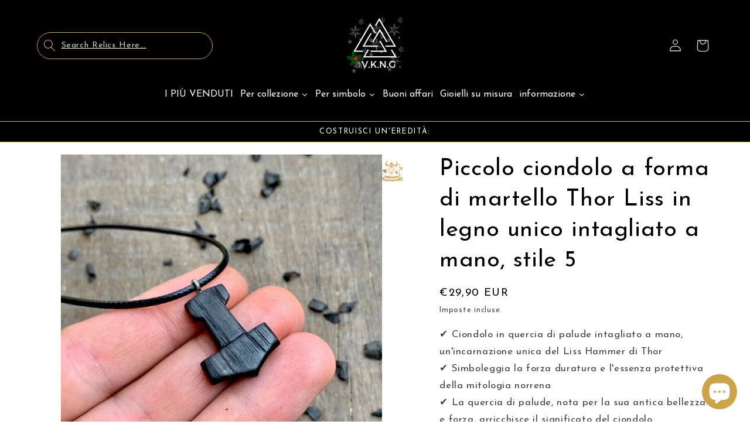

--- FILE ---
content_type: text/javascript; charset=utf-8
request_url: https://www.vkngjewelry.com/it-italia/products/unique-black-wooden-pendant-small-thor-liss-hammer-pendant-style-2.js
body_size: 543
content:
{"id":8453080842568,"title":"Piccolo ciondolo a forma di martello Thor Liss in legno unico intagliato a mano, stile 5","handle":"unique-black-wooden-pendant-small-thor-liss-hammer-pendant-style-2","description":"\u003ch2\u003eCiondolo in legno unico piccolo Thor Liss Hammer stile 5\u003c\/h2\u003e\n\u003cp\u003e \u003c\/p\u003e\n\u003cp\u003e✔ Piccolo pendente unico del Martello Liss di Thor, intagliato a mano in quercia di palude\u003cbr\u003e ✔ Un simbolo compatto ma potente della mitologia norrena \u003cbr\u003e✔ Porta con te la forza e la protezione di Thor \u003cbr\u003e✔ Realizzato con materiali di prima qualità da artigiani esperti\u003c\/p\u003e\n\u003ch3 style=\"text-align: center;\"\u003e\u003cspan style=\"text-decoration: underline;\"\u003e\u003cstrong\u003eCosa rappresenta questo gioiello?\u003c\/strong\u003e\u003c\/span\u003e\u003c\/h3\u003e\n\u003cp\u003eIl Liss è una rappresentazione più piccola di Mjolnir, il Martello di Thor. Nonostante la sua forma compatta, incarna lo stesso potente simbolismo di protezione e forza.\u003c\/p\u003e\n\u003cp\u003eQuesto ciondolo unico porta la potenza di Thor in una forma più piccola e sottile. Intagliato a mano in noce italiano, un legno noto per il suo colore ricco e la grana fine, è un potente simbolo di protezione e forza per coloro che cercano di affrontare la vita con coraggio e determinazione.\u003c\/p\u003e\n\u003cp\u003eQuesto è il modo perfetto per portare con te un simbolo della cultura norrena in una forma compatta.\u003c\/p\u003e\n\u003cp\u003e \u003c\/p\u003e\n\u003cp\u003e\u003cem\u003eOgni pezzo di questa collezione è unico. Non è possibile ottenere 2 pendenti identici al 100%. Ogni prodotto viene lavorato da un pezzo di legno per diverse ore dal nostro partner Woodzard, appositamente per VKNG.\u003c\/em\u003e\u003c\/p\u003e\n\u003cp\u003e \u003c\/p\u003e\n\u003cp\u003e\u003cspan data-sheets-value='{\"1\":2,\"2\":\"Size (Height-Weight) cm\"}' data-sheets-userformat='{\"2\":641,\"3\":{\"1\":0},\"10\":1,\"12\":0}' data-mce-fragment=\"1\"\u003e\u003c\/span\u003e\u003cstrong\u003eMisurare : \u003c\/strong\u003e2,3 x 2,3\u003c\/p\u003e\n\u003cp\u003e\u003cstrong\u003eTempo di lavoro : \u003c\/strong\u003e1 ora\u003c\/p\u003e\n\u003cp\u003e\u003cstrong\u003eLegna : \u003c\/strong\u003eQuercia di palude\u003c\/p\u003e\n\u003cp\u003eFatto in Italia\u003c\/p\u003e","published_at":"2023-06-26T12:13:20+02:00","created_at":"2023-06-22T11:12:45+02:00","vendor":"vkngjewelry","type":"Pendente","tags":["20-80","dhl","handmade","necklace","pendant","raw-line","Thor hammer","Thor's Hammer","wood","woodzard"],"price":2990,"price_min":2990,"price_max":2990,"available":true,"price_varies":false,"compare_at_price":2990,"compare_at_price_min":2990,"compare_at_price_max":2990,"compare_at_price_varies":false,"variants":[{"id":46811327693128,"title":"Default Title","option1":"Default Title","option2":null,"option3":null,"sku":"CW7","requires_shipping":true,"taxable":true,"featured_image":null,"available":true,"name":"Piccolo ciondolo a forma di martello Thor Liss in legno unico intagliato a mano, stile 5","public_title":null,"options":["Default Title"],"price":2990,"weight":0,"compare_at_price":2990,"inventory_management":null,"barcode":null,"requires_selling_plan":false,"selling_plan_allocations":[]}],"images":["\/\/cdn.shopify.com\/s\/files\/1\/0007\/6935\/9938\/files\/unique-black-wooden-small-thor-liss-hammer-pendant-style-2-handmade-vkng-jewelry-vkngjewelry-51583288017224.jpg?v=1753330742"],"featured_image":"\/\/cdn.shopify.com\/s\/files\/1\/0007\/6935\/9938\/files\/unique-black-wooden-small-thor-liss-hammer-pendant-style-2-handmade-vkng-jewelry-vkngjewelry-51583288017224.jpg?v=1753330742","options":[{"name":"Title","position":1,"values":["Default Title"]}],"url":"\/it-italia\/products\/unique-black-wooden-pendant-small-thor-liss-hammer-pendant-style-2","media":[{"alt":"vkngjewelry Pendant Unique Wood Small Thor Liss Hammer Pendant Style 5","id":45675662770504,"position":1,"preview_image":{"aspect_ratio":1.0,"height":800,"width":800,"src":"https:\/\/cdn.shopify.com\/s\/files\/1\/0007\/6935\/9938\/files\/unique-black-wooden-small-thor-liss-hammer-pendant-style-2-handmade-vkng-jewelry-vkngjewelry-51583288017224.jpg?v=1753330742"},"aspect_ratio":1.0,"height":800,"media_type":"image","src":"https:\/\/cdn.shopify.com\/s\/files\/1\/0007\/6935\/9938\/files\/unique-black-wooden-small-thor-liss-hammer-pendant-style-2-handmade-vkng-jewelry-vkngjewelry-51583288017224.jpg?v=1753330742","width":800}],"requires_selling_plan":false,"selling_plan_groups":[]}

--- FILE ---
content_type: text/javascript; charset=utf-8
request_url: https://www.vkngjewelry.com/it-italia/products/unique-black-wooden-pendant-small-thor-liss-hammer-pendant-style-2.js
body_size: 1193
content:
{"id":8453080842568,"title":"Piccolo ciondolo a forma di martello Thor Liss in legno unico intagliato a mano, stile 5","handle":"unique-black-wooden-pendant-small-thor-liss-hammer-pendant-style-2","description":"\u003ch2\u003eCiondolo in legno unico piccolo Thor Liss Hammer stile 5\u003c\/h2\u003e\n\u003cp\u003e \u003c\/p\u003e\n\u003cp\u003e✔ Piccolo pendente unico del Martello Liss di Thor, intagliato a mano in quercia di palude\u003cbr\u003e ✔ Un simbolo compatto ma potente della mitologia norrena \u003cbr\u003e✔ Porta con te la forza e la protezione di Thor \u003cbr\u003e✔ Realizzato con materiali di prima qualità da artigiani esperti\u003c\/p\u003e\n\u003ch3 style=\"text-align: center;\"\u003e\u003cspan style=\"text-decoration: underline;\"\u003e\u003cstrong\u003eCosa rappresenta questo gioiello?\u003c\/strong\u003e\u003c\/span\u003e\u003c\/h3\u003e\n\u003cp\u003eIl Liss è una rappresentazione più piccola di Mjolnir, il Martello di Thor. Nonostante la sua forma compatta, incarna lo stesso potente simbolismo di protezione e forza.\u003c\/p\u003e\n\u003cp\u003eQuesto ciondolo unico porta la potenza di Thor in una forma più piccola e sottile. Intagliato a mano in noce italiano, un legno noto per il suo colore ricco e la grana fine, è un potente simbolo di protezione e forza per coloro che cercano di affrontare la vita con coraggio e determinazione.\u003c\/p\u003e\n\u003cp\u003eQuesto è il modo perfetto per portare con te un simbolo della cultura norrena in una forma compatta.\u003c\/p\u003e\n\u003cp\u003e \u003c\/p\u003e\n\u003cp\u003e\u003cem\u003eOgni pezzo di questa collezione è unico. Non è possibile ottenere 2 pendenti identici al 100%. Ogni prodotto viene lavorato da un pezzo di legno per diverse ore dal nostro partner Woodzard, appositamente per VKNG.\u003c\/em\u003e\u003c\/p\u003e\n\u003cp\u003e \u003c\/p\u003e\n\u003cp\u003e\u003cspan data-sheets-value='{\"1\":2,\"2\":\"Size (Height-Weight) cm\"}' data-sheets-userformat='{\"2\":641,\"3\":{\"1\":0},\"10\":1,\"12\":0}' data-mce-fragment=\"1\"\u003e\u003c\/span\u003e\u003cstrong\u003eMisurare : \u003c\/strong\u003e2,3 x 2,3\u003c\/p\u003e\n\u003cp\u003e\u003cstrong\u003eTempo di lavoro : \u003c\/strong\u003e1 ora\u003c\/p\u003e\n\u003cp\u003e\u003cstrong\u003eLegna : \u003c\/strong\u003eQuercia di palude\u003c\/p\u003e\n\u003cp\u003eFatto in Italia\u003c\/p\u003e","published_at":"2023-06-26T12:13:20+02:00","created_at":"2023-06-22T11:12:45+02:00","vendor":"vkngjewelry","type":"Pendente","tags":["20-80","dhl","handmade","necklace","pendant","raw-line","Thor hammer","Thor's Hammer","wood","woodzard"],"price":2990,"price_min":2990,"price_max":2990,"available":true,"price_varies":false,"compare_at_price":2990,"compare_at_price_min":2990,"compare_at_price_max":2990,"compare_at_price_varies":false,"variants":[{"id":46811327693128,"title":"Default Title","option1":"Default Title","option2":null,"option3":null,"sku":"CW7","requires_shipping":true,"taxable":true,"featured_image":null,"available":true,"name":"Piccolo ciondolo a forma di martello Thor Liss in legno unico intagliato a mano, stile 5","public_title":null,"options":["Default Title"],"price":2990,"weight":0,"compare_at_price":2990,"inventory_management":null,"barcode":null,"requires_selling_plan":false,"selling_plan_allocations":[]}],"images":["\/\/cdn.shopify.com\/s\/files\/1\/0007\/6935\/9938\/files\/unique-black-wooden-small-thor-liss-hammer-pendant-style-2-handmade-vkng-jewelry-vkngjewelry-51583288017224.jpg?v=1753330742"],"featured_image":"\/\/cdn.shopify.com\/s\/files\/1\/0007\/6935\/9938\/files\/unique-black-wooden-small-thor-liss-hammer-pendant-style-2-handmade-vkng-jewelry-vkngjewelry-51583288017224.jpg?v=1753330742","options":[{"name":"Title","position":1,"values":["Default Title"]}],"url":"\/it-italia\/products\/unique-black-wooden-pendant-small-thor-liss-hammer-pendant-style-2","media":[{"alt":"vkngjewelry Pendant Unique Wood Small Thor Liss Hammer Pendant Style 5","id":45675662770504,"position":1,"preview_image":{"aspect_ratio":1.0,"height":800,"width":800,"src":"https:\/\/cdn.shopify.com\/s\/files\/1\/0007\/6935\/9938\/files\/unique-black-wooden-small-thor-liss-hammer-pendant-style-2-handmade-vkng-jewelry-vkngjewelry-51583288017224.jpg?v=1753330742"},"aspect_ratio":1.0,"height":800,"media_type":"image","src":"https:\/\/cdn.shopify.com\/s\/files\/1\/0007\/6935\/9938\/files\/unique-black-wooden-small-thor-liss-hammer-pendant-style-2-handmade-vkng-jewelry-vkngjewelry-51583288017224.jpg?v=1753330742","width":800}],"requires_selling_plan":false,"selling_plan_groups":[]}

--- FILE ---
content_type: text/javascript; charset=utf-8
request_url: https://www.vkngjewelry.com/it-italia/products/unique-black-wooden-pendant-small-thor-liss-hammer-pendant-style-2.js
body_size: 1611
content:
{"id":8453080842568,"title":"Piccolo ciondolo a forma di martello Thor Liss in legno unico intagliato a mano, stile 5","handle":"unique-black-wooden-pendant-small-thor-liss-hammer-pendant-style-2","description":"\u003ch2\u003eCiondolo in legno unico piccolo Thor Liss Hammer stile 5\u003c\/h2\u003e\n\u003cp\u003e \u003c\/p\u003e\n\u003cp\u003e✔ Piccolo pendente unico del Martello Liss di Thor, intagliato a mano in quercia di palude\u003cbr\u003e ✔ Un simbolo compatto ma potente della mitologia norrena \u003cbr\u003e✔ Porta con te la forza e la protezione di Thor \u003cbr\u003e✔ Realizzato con materiali di prima qualità da artigiani esperti\u003c\/p\u003e\n\u003ch3 style=\"text-align: center;\"\u003e\u003cspan style=\"text-decoration: underline;\"\u003e\u003cstrong\u003eCosa rappresenta questo gioiello?\u003c\/strong\u003e\u003c\/span\u003e\u003c\/h3\u003e\n\u003cp\u003eIl Liss è una rappresentazione più piccola di Mjolnir, il Martello di Thor. Nonostante la sua forma compatta, incarna lo stesso potente simbolismo di protezione e forza.\u003c\/p\u003e\n\u003cp\u003eQuesto ciondolo unico porta la potenza di Thor in una forma più piccola e sottile. Intagliato a mano in noce italiano, un legno noto per il suo colore ricco e la grana fine, è un potente simbolo di protezione e forza per coloro che cercano di affrontare la vita con coraggio e determinazione.\u003c\/p\u003e\n\u003cp\u003eQuesto è il modo perfetto per portare con te un simbolo della cultura norrena in una forma compatta.\u003c\/p\u003e\n\u003cp\u003e \u003c\/p\u003e\n\u003cp\u003e\u003cem\u003eOgni pezzo di questa collezione è unico. Non è possibile ottenere 2 pendenti identici al 100%. Ogni prodotto viene lavorato da un pezzo di legno per diverse ore dal nostro partner Woodzard, appositamente per VKNG.\u003c\/em\u003e\u003c\/p\u003e\n\u003cp\u003e \u003c\/p\u003e\n\u003cp\u003e\u003cspan data-sheets-value='{\"1\":2,\"2\":\"Size (Height-Weight) cm\"}' data-sheets-userformat='{\"2\":641,\"3\":{\"1\":0},\"10\":1,\"12\":0}' data-mce-fragment=\"1\"\u003e\u003c\/span\u003e\u003cstrong\u003eMisurare : \u003c\/strong\u003e2,3 x 2,3\u003c\/p\u003e\n\u003cp\u003e\u003cstrong\u003eTempo di lavoro : \u003c\/strong\u003e1 ora\u003c\/p\u003e\n\u003cp\u003e\u003cstrong\u003eLegna : \u003c\/strong\u003eQuercia di palude\u003c\/p\u003e\n\u003cp\u003eFatto in Italia\u003c\/p\u003e","published_at":"2023-06-26T12:13:20+02:00","created_at":"2023-06-22T11:12:45+02:00","vendor":"vkngjewelry","type":"Pendente","tags":["20-80","dhl","handmade","necklace","pendant","raw-line","Thor hammer","Thor's Hammer","wood","woodzard"],"price":2990,"price_min":2990,"price_max":2990,"available":true,"price_varies":false,"compare_at_price":2990,"compare_at_price_min":2990,"compare_at_price_max":2990,"compare_at_price_varies":false,"variants":[{"id":46811327693128,"title":"Default Title","option1":"Default Title","option2":null,"option3":null,"sku":"CW7","requires_shipping":true,"taxable":true,"featured_image":null,"available":true,"name":"Piccolo ciondolo a forma di martello Thor Liss in legno unico intagliato a mano, stile 5","public_title":null,"options":["Default Title"],"price":2990,"weight":0,"compare_at_price":2990,"inventory_management":null,"barcode":null,"requires_selling_plan":false,"selling_plan_allocations":[]}],"images":["\/\/cdn.shopify.com\/s\/files\/1\/0007\/6935\/9938\/files\/unique-black-wooden-small-thor-liss-hammer-pendant-style-2-handmade-vkng-jewelry-vkngjewelry-51583288017224.jpg?v=1753330742"],"featured_image":"\/\/cdn.shopify.com\/s\/files\/1\/0007\/6935\/9938\/files\/unique-black-wooden-small-thor-liss-hammer-pendant-style-2-handmade-vkng-jewelry-vkngjewelry-51583288017224.jpg?v=1753330742","options":[{"name":"Title","position":1,"values":["Default Title"]}],"url":"\/it-italia\/products\/unique-black-wooden-pendant-small-thor-liss-hammer-pendant-style-2","media":[{"alt":"vkngjewelry Pendant Unique Wood Small Thor Liss Hammer Pendant Style 5","id":45675662770504,"position":1,"preview_image":{"aspect_ratio":1.0,"height":800,"width":800,"src":"https:\/\/cdn.shopify.com\/s\/files\/1\/0007\/6935\/9938\/files\/unique-black-wooden-small-thor-liss-hammer-pendant-style-2-handmade-vkng-jewelry-vkngjewelry-51583288017224.jpg?v=1753330742"},"aspect_ratio":1.0,"height":800,"media_type":"image","src":"https:\/\/cdn.shopify.com\/s\/files\/1\/0007\/6935\/9938\/files\/unique-black-wooden-small-thor-liss-hammer-pendant-style-2-handmade-vkng-jewelry-vkngjewelry-51583288017224.jpg?v=1753330742","width":800}],"requires_selling_plan":false,"selling_plan_groups":[]}